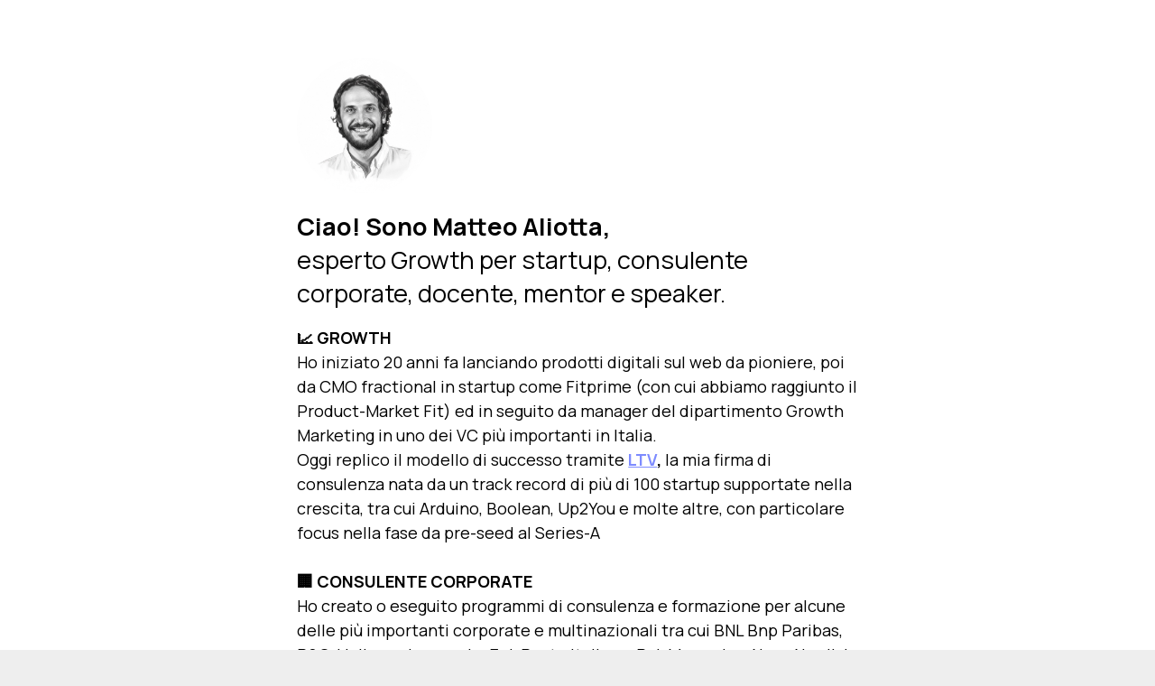

--- FILE ---
content_type: text/html; charset=utf-8
request_url: https://matteoaliotta.com/
body_size: 5300
content:

<!DOCTYPE html>
<html lang="it" dir="ltr">
        <head>
            <meta charset="utf-8" />
            <title>Matteo Aliotta - Growth Manager</title><link rel="icon" href="https://cdn.dorik.com/6107eb904b9b75001210d683/6315d7a1794cff0011380994/images/avatar_400x400_t2bfw4c7.jpeg"/><meta name="viewport" content="width=device-width,initial-scale=1"/><meta name="title" content="Matteo Aliotta - Growth Manager"/><meta name="description" content="Esperto Growth, consulente corporate, docente, mentor e speaker con esperienza in startup, scaleup, pmi e corporate."/><meta property="og:title" content="Matteo Aliotta - Growth Manager"/><meta property="og:description" content="Esperto Growth, consulente corporate, docente, mentor e speaker con esperienza in startup, scaleup, pmi e corporate."/><meta name="twitter:title" content="Matteo Aliotta - Growth Manager"/><meta name="twitter:description" content="Esperto Growth, consulente corporate, docente, mentor e speaker con esperienza in startup, scaleup, pmi e corporate."/><meta name="twitter:card" content="summary_large_image"/><meta property="og:url" content="https://matteoaliotta.com/"/><meta property="og:type" content="website"/><link rel="canonical" href="https://matteoaliotta.com/"/><script type="text/javascript"></script><link as="font" rel="preload" href="https://fonts.cmsfly.com/css?family=Manrope:700,400,700&display=swap"/><link rel="stylesheet" href="https://fonts.cmsfly.com/css?family=Manrope:700,400,700&display=swap"/><link rel="stylesheet" href="https://cdn.dorik.com/6315d7a1794cff0011380994/css/index.css?v=1762900098400"/>
            
        <script async src="https://www.googletagmanager.com/gtag/js?id=G-476019RN8Q"></script>
        <script type="text/javascript">
            window.dataLayer = window.dataLayer || [];
            function gtag(){dataLayer.push(arguments);}
            gtag("js", new Date());
            gtag("config", "G-476019RN8Q");
        </script>
    

        <!-- Analytics Integration Code -->
            <script async src="https://aptimesi.cmsfly.com/script.js" data-website-id="0933b1de-c18a-4d44-9a18-fb0499f4a5ac"></script>
        <!-- End Analytics Integration Code -->
    
            
            <script type="text/javascript">
    (function(c,l,a,r,i,t,y){
        c[a]=c[a]||function(){(c[a].q=c[a].q||[]).push(arguments)};
        t=l.createElement(r);t.async=1;t.src="https://www.clarity.ms/tag/"+i;
        y=l.getElementsByTagName(r)[0];y.parentNode.insertBefore(t,y);
    })(window, document, "clarity", "script", "fedldcghg9");
</script>
<script> (function(ss,ex){ window.ldfdr=window.ldfdr||function(){(ldfdr._q=ldfdr._q||[]).push([].slice.call(arguments));}; (function(d,s){ fs=d.getElementsByTagName(s)[0]; function ce(src){ var cs=d.createElement(s); cs.src=src; cs.async=1; fs.parentNode.insertBefore(cs,fs); }; ce('https://sc.lfeeder.com/lftracker_v1_'+ss+(ex?'_'+ex:'')+'.js'); })(document,'script'); })('p1e024BXyG68GB6d'); </script>

        </head>
        <body>
            
            <section data-testid="section" class="dorik-section dorik-section-d0gd42nl "><div class=""><div class="container dorik-row-mnjw2iwh-wrapper    "><div class="dorik-row-mnjw2iwh flex  "><div class="col-lg-4/7 "><div class="column-inner dorik-column-24cg6ph6  4/7"><div class="dorik-wrapper dorik-image-9iwms326-wrapper  "><img alt="Matteo Aliotta" src="https://cdn.dorik.com/6315d7a1794cff0011380994/images/Gemini_Generated_Image_3lt8fu3lt8fu3lt8-HivbX.png" loading="lazy" class="dorik-image-9iwms326"/></div><div class="dorik-wrapper dorik-heading-ipxrydw0-wrapper "><h1 class="dorik-heading dorik-heading-ipxrydw0 "><span>Ciao! Sono Matteo Aliotta,&nbsp;


</span></h1></div><div class="dorik-wrapper dorik-heading-dmf48k7v-wrapper "><h1 class="dorik-heading dorik-heading-dmf48k7v "><span>esperto Growth per startup, consulente corporate, docente, mentor e speaker.
</span></h1></div><div class="dorik-text dorik-text-huky2ycp "><p><strong>📈 GROWTH</strong></p>
<p>Ho iniziato 20 anni fa lanciando prodotti digitali sul web da pioniere, poi da CMO fractional in startup come Fitprime (con cui abbiamo raggiunto il Product-Market Fit) ed in seguito da manager del dipartimento Growth Marketing in uno dei VC più importanti in Italia.</p>
<p>Oggi replico il modello di successo tramite <a href="https://ltvalue.it" target="_blank"><strong>LTV</strong></a><strong>, </strong>la mia firma di consulenza nata da un track record di più di 100 startup supportate nella crescita, tra cui Arduino, Boolean, Up2You e molte altre, con particolare focus nella fase da pre-seed al Series-A</p>
<p><br></p>
<p><strong>🏢 CONSULENTE CORPORATE</strong></p>
<p>Ho creato o eseguito programmi di consulenza e formazione per alcune delle più importanti corporate e multinazionali tra cui BNL Bnp Paribas, P&amp;G, Unilever, Leonardo, Eni, Poste Italiane, Rai, Mercedes, Novo Nordisk e molte altre, portando le metodologie startup e growth per la creazione, la validazione ed il lancio di nuovi prodotti e modalità lavorative.</p>
<p><br></p>
<p><strong>🌱 MENTOR</strong></p>
<p>Ho realizzato mentorship e workshop in alcuni dei programmi di accelerazione leader in Italia: LVenture Group / Luiss Enlabs, Vento, Berkeley Skydeck Europe, Digital Magics, Eni Joule, PoliHub, IBL Bocconi, Terranext, Frontech, Plug and Play e molti altri.</p>
<p></p>
<p><br><strong>🎓 UNIVERSITÀ</strong></p>
<p>Lecturer per Luiss, La Sapienza, John Cabot, Roma Tre, Università Europea, Federico II di Napoli, Università della Tuscia, Università di Perugia. Sono stato docente del Master in Digital Marketing di Roma Tre e ho creato e diretto il primo programma accademico d’Italia sul Growth Hacking, lo Skill Lab per la Luiss Business School. <br>Oggi Direttore e docente dell'<a href="https://www.gsom.polimi.it/course/corso-executive-growth-strategy/" target="_blank">Executive Growth Strategy</a>  del POLIMI Graduate School of Management.</p>
<p></p>
<p><br><strong>🎙️ SPEAKER</strong></p>
<p>Speaker su temi Digital, Growth e Innovation per eventi corporate (Unilever, P&amp;G, BNP Paribas, Rai etc.) e sui palchi di alcuni dei più importanti eventi italiani. Fuori dai temi tecnici, mi spendo su tematiche sociali di carriera, digitalizzazione, etica digitale ed integrazione dei giovani.</p>
</div><div class="dorik-line-1wo7l247-wrapper "><hr class="dorik-line-1wo7l247 "/></div><div class="dorik-button-2ow3v9qp-wrapper  "><a href="https://matteoaliotta.substack.com/" target="_blank" rel="noreferrer"><button class="dorik-btn dorik-button-2ow3v9qp  " target="_blank" href="https://matteoaliotta.substack.com/"><svg aria-hidden="true" focusable="false" data-prefix="far" data-icon="envelope" class="svg-inline--fa fa-envelope fa-fw icon " role="img" xmlns="http://www.w3.org/2000/svg" viewBox="0 0 512 512" data-testid="icon-test"><path fill="currentColor" d="M64 112c-8.8 0-16 7.2-16 16l0 22.1L220.5 291.7c20.7 17 50.4 17 71.1 0L464 150.1l0-22.1c0-8.8-7.2-16-16-16L64 112zM48 212.2L48 384c0 8.8 7.2 16 16 16l384 0c8.8 0 16-7.2 16-16l0-171.8L322 328.8c-38.4 31.5-93.7 31.5-132 0L48 212.2zM0 128C0 92.7 28.7 64 64 64l384 0c35.3 0 64 28.7 64 64l0 256c0 35.3-28.7 64-64 64L64 448c-35.3 0-64-28.7-64-64L0 128z"></path></svg>Iscriviti alla Newsletter</button></a></div><div class="dorik-text dorik-text-s5ruwxuc "><p>Sarai in compagnia di +10.000 founder, studenti, manager e professionisti di aziende come Meta, Amazon, Salesforce, P&amp;G, Louis Vuitton, Pwc, Google e altri. Vedi <a href="https://matteoaliotta.substack.com/archive" target="_blank">un'anteprima</a>  ↗</p>
<p></p>
</div><div class="dorik-line-zcfgai75-wrapper "><hr class="dorik-line-zcfgai75 "/></div><div class="dorik-text dorik-text-6g1jbazm "><p>Altre cose da vedere:</p>
</div><ul class="dorik-list dorik-lists-toowjiii "><li class="dorik-list--item dorik-li-3hmbugvr"><div class="dorik-list--lists"><span class="dorik-list--icon"><svg aria-hidden="true" focusable="false" data-prefix="fab" data-icon="telegram" class="svg-inline--fa fa-telegram fa-fw icon icon_3hmbugvr" role="img" xmlns="http://www.w3.org/2000/svg" viewBox="0 0 496 512" data-testid="icon-test"><path fill="currentColor" d="M248,8C111.033,8,0,119.033,0,256S111.033,504,248,504,496,392.967,496,256,384.967,8,248,8ZM362.952,176.66c-3.732,39.215-19.881,134.378-28.1,178.3-3.476,18.584-10.322,24.816-16.948,25.425-14.4,1.326-25.338-9.517-39.287-18.661-21.827-14.308-34.158-23.215-55.346-37.177-24.485-16.135-8.612-25,5.342-39.5,3.652-3.793,67.107-61.51,68.335-66.746.153-.655.3-3.1-1.154-4.384s-3.59-.849-5.135-.5q-3.283.746-104.608,69.142-14.845,10.194-26.894,9.934c-8.855-.191-25.888-5.006-38.551-9.123-15.531-5.048-27.875-7.717-26.8-16.291q.84-6.7,18.45-13.7,108.446-47.248,144.628-62.3c68.872-28.647,83.183-33.623,92.511-33.789,2.052-.034,6.639.474,9.61,2.885a10.452,10.452,0,0,1,3.53,6.716A43.765,43.765,0,0,1,362.952,176.66Z"></path></svg></span><span class="dorik-list--text"><p><a href="https://t.me/matteoaliottachannel" target="_blank">Telegram Channel</a> (Contenuti di valore)</p>
</span></div></li><li class="dorik-list--gap"></li><li class="dorik-list--item dorik-li-r9c9b2rj"><div class="dorik-list--lists"><span class="dorik-list--icon"><svg aria-hidden="true" focusable="false" data-prefix="fab" data-icon="linkedin" class="svg-inline--fa fa-linkedin fa-fw icon icon_r9c9b2rj" role="img" xmlns="http://www.w3.org/2000/svg" viewBox="0 0 448 512" data-testid="icon-test"><path fill="currentColor" d="M416 32H31.9C14.3 32 0 46.5 0 64.3v383.4C0 465.5 14.3 480 31.9 480H416c17.6 0 32-14.5 32-32.3V64.3c0-17.8-14.4-32.3-32-32.3zM135.4 416H69V202.2h66.5V416zm-33.2-243c-21.3 0-38.5-17.3-38.5-38.5S80.9 96 102.2 96c21.2 0 38.5 17.3 38.5 38.5 0 21.3-17.2 38.5-38.5 38.5zm282.1 243h-66.4V312c0-24.8-.5-56.7-34.5-56.7-34.6 0-39.9 27-39.9 54.9V416h-66.4V202.2h63.7v29.2h.9c8.9-16.8 30.6-34.5 62.9-34.5 67.2 0 79.7 44.3 79.7 101.9V416z"></path></svg></span><span class="dorik-list--text"><p><a href="https://www.linkedin.com/in/matteo-aliotta/" target="_self">My full work story</a>  (Il mio CV completo)</p>
</span></div></li><li class="dorik-list--gap"></li><li class="dorik-list--item dorik-li-0db1g9b6"><div class="dorik-list--lists"><span class="dorik-list--icon"><svg aria-hidden="true" focusable="false" data-prefix="fab" data-icon="medium" class="svg-inline--fa fa-medium fa-fw icon icon_0db1g9b6" role="img" xmlns="http://www.w3.org/2000/svg" viewBox="0 0 640 512" data-testid="icon-test"><path fill="currentColor" d="M180.5,74.262C80.813,74.262,0,155.633,0,256S80.819,437.738,180.5,437.738,361,356.373,361,256,280.191,74.262,180.5,74.262Zm288.25,10.646c-49.845,0-90.245,76.619-90.245,171.095s40.406,171.1,90.251,171.1,90.251-76.619,90.251-171.1H559C559,161.5,518.6,84.908,468.752,84.908Zm139.506,17.821c-17.526,0-31.735,68.628-31.735,153.274s14.2,153.274,31.735,153.274S640,340.631,640,256C640,171.351,625.785,102.729,608.258,102.729Z"></path></svg></span><span class="dorik-list--text"><p><a href="https://medium.com/@matteoaliotta" target="_blank">Articoli &amp; Essays</a> (Scritti approfonditi)&nbsp;&nbsp;</p>
</span></div></li><li class="dorik-list--gap"></li></ul><div class="dorik-text dorik-text-75x39skt "><p>👋 Vuoi chiedermi una consulenza? <br>Utilizza <a href="https://tally.so/r/n9jDXm" target="_self">Questo Form</a></p>
</div></div></div></div></div></div></section>
            
            <script>
                window.DORIK_PROJECT_ID = "6315d7a1794cff0011380994";
                window.AIRTABLE_API_ROOT = "https://rkqj7859q4.execute-api.us-east-2.amazonaws.com/Prod";
            </script>
            <script>(function Hr(){document.querySelectorAll(".popup-btn").forEach(t=>{let r=t.getAttribute("href")||t.getAttribute("data-href");r=r.startsWith("#")?r.substring(1):r,t.addEventListener("click",n=>{if(!r)return;n.preventDefault();let i=document.getElementById(r),o=document.querySelector(`.close-btn-${r}`),a=i==null?void 0:i.parentElement;a==null||a.classList.add(`row-${r}-overlay`),i==null||i.classList.add(`modal-${r}-visible`),o==null||o.classList.add("btn-visible")})})})()</script>
            <script>(function xr(){document.querySelectorAll(".column-inner.linked-column:not(.popup-btn)").forEach(n=>{n.addEventListener("click",i=>{if(i.target.tagName==="A"||i.target.closest("a"))return;const m=i.target.closest("div[data-href]");if(m){const y=m.getAttribute("data-href"),t=m.getAttribute("data-target");window.open(y,t)}})})})()</script>
            <script>(function Or({exitIntentPopup:e={},onloadPopup:t={},EXIT_INTENT:r,ONLOAD:n}){const i=o=>{let a=document.getElementById(o),c=document.querySelector(`.close-btn-${o}`),d=a==null?void 0:a.parentElement;d==null||d.classList.add(`row-${o}-overlay`),a==null||a.classList.add(`modal-${o}-visible`),c==null||c.classList.add("btn-visible")};document.addEventListener("mouseleave",()=>{let o=localStorage.getItem(`${r}-${e.id}-${e.suffixId}`);e.id&&!o&&i(e.id)}),window.addEventListener("load",()=>{let o=localStorage.getItem(`${n}-${t.id}-${t.suffixId}`);t.id&&!o&&i(t.id)})})({
                EXIT_INTENT: "EXIT_INTENT",
                ONLOAD: "ONLOAD",
                exitIntentPopup: undefined,
                onloadPopup: undefined
            })</script>
            <script type="text/javascript"></script>
            
            

        </body>
    </html>

--- FILE ---
content_type: text/css
request_url: https://cdn.dorik.com/6315d7a1794cff0011380994/css/index.css?v=1762900098400
body_size: 5197
content:
/*!normalize.css v8.0.1 | MIT License | github.com/necolas/normalize.css*/html{line-height:1.15;-webkit-text-size-adjust:100%}body{margin:0}main{display:block}h1{font-size:2em;margin:.67em 0}hr{box-sizing:content-box;height:0;overflow:visible}pre{font-family:monospace,monospace;font-size:1em}a{background-color:initial}abbr[title]{border-bottom:none;text-decoration:underline;text-decoration:underline dotted}b,strong{font-weight:bolder}code,kbd,samp{font-family:monospace,monospace;font-size:1em}small{font-size:80%}sub,sup{font-size:75%;line-height:0;position:relative;vertical-align:baseline}sub{bottom:-.25em}sup{top:-.5em}img{border-style:none}button,input,optgroup,select,textarea{font-family:inherit;font-size:100%;line-height:1.15;margin:0}button,input{overflow:visible}button,select{text-transform:none}[type=button],[type=reset],[type=submit],button{-webkit-appearance:button}[type=button]::-moz-focus-inner,[type=reset]::-moz-focus-inner,[type=submit]::-moz-focus-inner,button::-moz-focus-inner{border-style:none;padding:0}[type=button]:-moz-focusring,[type=reset]:-moz-focusring,[type=submit]:-moz-focusring,button:-moz-focusring{outline:1px dotted ButtonText}fieldset{padding:.35em .75em .625em}legend{box-sizing:border-box;color:inherit;display:table;max-width:100%;padding:0;white-space:normal}progress{vertical-align:baseline}textarea{overflow:auto}[type=checkbox],[type=radio]{box-sizing:border-box;padding:0}[type=number]::-webkit-inner-spin-button,[type=number]::-webkit-outer-spin-button{height:auto}[type=search]{-webkit-appearance:textfield;outline-offset:-2px}[type=search]::-webkit-search-decoration{-webkit-appearance:none}::-webkit-file-upload-button{-webkit-appearance:button;font:inherit}details{display:block}summary{display:list-item}template{display:none}[hidden]{display:none}.container-fluid{width:100%}.container{width:100%;margin:0 auto;padding:0 15px;max-width:100%}@media screen and (min-width:640px){.container{width:540px}}@media screen and (min-width:768px){.container{width:750px}}@media screen and (min-width:1024px){.container{width:1e3px}}@media screen and (min-width:1280px){.container{width:1140px}}.flex{margin-right:-15px;margin-left:-15px;position:relative;flex-wrap:wrap;display:flex}.col-full{width:100%}.column-inner{width:100%;position:relative}[class*=col-]{width:100%;display:flex;padding-left:15px;padding-right:15px}.col-xs-1\/8{width:12.5%}.col-xs-1\/1{width:100%}.col-xs-2\/8{width:25%}.col-xs-1\/2{width:50%}.col-xs-2\/2{width:100%}.col-xs-3\/8{width:37.5%}.col-xs-1\/3{width:33.33333%}.col-xs-2\/3{width:66.66667%}.col-xs-3\/3{width:100%}.col-xs-4\/8{width:50%}.col-xs-1\/4{width:25%}.col-xs-2\/4{width:50%}.col-xs-3\/4{width:75%}.col-xs-4\/4{width:100%}.col-xs-5\/8{width:62.5%}.col-xs-1\/5{width:20%}.col-xs-2\/5{width:40%}.col-xs-3\/5{width:60%}.col-xs-4\/5{width:80%}.col-xs-5\/5{width:100%}.col-xs-6\/8{width:75%}.col-xs-1\/6{width:16.66667%}.col-xs-2\/6{width:33.33333%}.col-xs-3\/6{width:50%}.col-xs-4\/6{width:66.66667%}.col-xs-5\/6{width:83.33333%}.col-xs-6\/6{width:100%}.col-xs-7\/8{width:87.5%}.col-xs-1\/7{width:14.28571%}.col-xs-2\/7{width:28.57143%}.col-xs-3\/7{width:42.85714%}.col-xs-4\/7{width:57.14286%}.col-xs-5\/7{width:71.42857%}.col-xs-6\/7{width:85.71429%}.col-xs-7\/7{width:100%}.col-xs-8\/8{width:100%}.col-xs-1\/8{width:12.5%}.col-xs-2\/8{width:25%}.col-xs-3\/8{width:37.5%}.col-xs-4\/8{width:50%}.col-xs-5\/8{width:62.5%}.col-xs-6\/8{width:75%}.col-xs-7\/8{width:87.5%}.col-xs-8\/8{width:100%}@media screen and (min-width:640px){.col-sm-1\/8{width:12.5%}.col-sm-1\/1{width:100%}.col-sm-2\/8{width:25%}.col-sm-1\/2{width:50%}.col-sm-2\/2{width:100%}.col-sm-3\/8{width:37.5%}.col-sm-1\/3{width:33.33333%}.col-sm-2\/3{width:66.66667%}.col-sm-3\/3{width:100%}.col-sm-4\/8{width:50%}.col-sm-1\/4{width:25%}.col-sm-2\/4{width:50%}.col-sm-3\/4{width:75%}.col-sm-4\/4{width:100%}.col-sm-5\/8{width:62.5%}.col-sm-1\/5{width:20%}.col-sm-2\/5{width:40%}.col-sm-3\/5{width:60%}.col-sm-4\/5{width:80%}.col-sm-5\/5{width:100%}.col-sm-6\/8{width:75%}.col-sm-1\/6{width:16.66667%}.col-sm-2\/6{width:33.33333%}.col-sm-3\/6{width:50%}.col-sm-4\/6{width:66.66667%}.col-sm-5\/6{width:83.33333%}.col-sm-6\/6{width:100%}.col-sm-7\/8{width:87.5%}.col-sm-1\/7{width:14.28571%}.col-sm-2\/7{width:28.57143%}.col-sm-3\/7{width:42.85714%}.col-sm-4\/7{width:57.14286%}.col-sm-5\/7{width:71.42857%}.col-sm-6\/7{width:85.71429%}.col-sm-7\/7{width:100%}.col-sm-8\/8{width:100%}.col-sm-1\/8{width:12.5%}.col-sm-2\/8{width:25%}.col-sm-3\/8{width:37.5%}.col-sm-4\/8{width:50%}.col-sm-5\/8{width:62.5%}.col-sm-6\/8{width:75%}.col-sm-7\/8{width:87.5%}.col-sm-8\/8{width:100%}}@media screen and (min-width:768px){.col-md-1\/8{width:12.5%}.col-md-1\/1{width:100%}.col-md-2\/8{width:25%}.col-md-1\/2{width:50%}.col-md-2\/2{width:100%}.col-md-3\/8{width:37.5%}.col-md-1\/3{width:33.33333%}.col-md-2\/3{width:66.66667%}.col-md-3\/3{width:100%}.col-md-4\/8{width:50%}.col-md-1\/4{width:25%}.col-md-2\/4{width:50%}.col-md-3\/4{width:75%}.col-md-4\/4{width:100%}.col-md-5\/8{width:62.5%}.col-md-1\/5{width:20%}.col-md-2\/5{width:40%}.col-md-3\/5{width:60%}.col-md-4\/5{width:80%}.col-md-5\/5{width:100%}.col-md-6\/8{width:75%}.col-md-1\/6{width:16.66667%}.col-md-2\/6{width:33.33333%}.col-md-3\/6{width:50%}.col-md-4\/6{width:66.66667%}.col-md-5\/6{width:83.33333%}.col-md-6\/6{width:100%}.col-md-7\/8{width:87.5%}.col-md-1\/7{width:14.28571%}.col-md-2\/7{width:28.57143%}.col-md-3\/7{width:42.85714%}.col-md-4\/7{width:57.14286%}.col-md-5\/7{width:71.42857%}.col-md-6\/7{width:85.71429%}.col-md-7\/7{width:100%}.col-md-8\/8{width:100%}.col-md-1\/8{width:12.5%}.col-md-2\/8{width:25%}.col-md-3\/8{width:37.5%}.col-md-4\/8{width:50%}.col-md-5\/8{width:62.5%}.col-md-6\/8{width:75%}.col-md-7\/8{width:87.5%}.col-md-8\/8{width:100%}}@media screen and (min-width:1024px){.col-lg-1\/8{width:12.5%}.col-lg-1\/1{width:100%}.col-lg-2\/8{width:25%}.col-lg-1\/2{width:50%}.col-lg-2\/2{width:100%}.col-lg-3\/8{width:37.5%}.col-lg-1\/3{width:33.33333%}.col-lg-2\/3{width:66.66667%}.col-lg-3\/3{width:100%}.col-lg-4\/8{width:50%}.col-lg-1\/4{width:25%}.col-lg-2\/4{width:50%}.col-lg-3\/4{width:75%}.col-lg-4\/4{width:100%}.col-lg-5\/8{width:62.5%}.col-lg-1\/5{width:20%}.col-lg-2\/5{width:40%}.col-lg-3\/5{width:60%}.col-lg-4\/5{width:80%}.col-lg-5\/5{width:100%}.col-lg-6\/8{width:75%}.col-lg-1\/6{width:16.66667%}.col-lg-2\/6{width:33.33333%}.col-lg-3\/6{width:50%}.col-lg-4\/6{width:66.66667%}.col-lg-5\/6{width:83.33333%}.col-lg-6\/6{width:100%}.col-lg-7\/8{width:87.5%}.col-lg-1\/7{width:14.28571%}.col-lg-2\/7{width:28.57143%}.col-lg-3\/7{width:42.85714%}.col-lg-4\/7{width:57.14286%}.col-lg-5\/7{width:71.42857%}.col-lg-6\/7{width:85.71429%}.col-lg-7\/7{width:100%}.col-lg-8\/8{width:100%}.col-lg-1\/8{width:12.5%}.col-lg-2\/8{width:25%}.col-lg-3\/8{width:37.5%}.col-lg-4\/8{width:50%}.col-lg-5\/8{width:62.5%}.col-lg-6\/8{width:75%}.col-lg-7\/8{width:87.5%}.col-lg-8\/8{width:100%}}svg:not(:root).svg-inline--fa{overflow:visible}.svg-inline--fa{display:inline-block;font-size:inherit;height:1em;overflow:visible;vertical-align:middle}.svg-inline--fa.fa-lg{vertical-align:-.225em}.svg-inline--fa.fa-w-1{width:.0625em}.svg-inline--fa.fa-w-2{width:.125em}.svg-inline--fa.fa-w-3{width:.1875em}.svg-inline--fa.fa-w-4{width:.25em}.svg-inline--fa.fa-w-5{width:.3125em}.svg-inline--fa.fa-w-6{width:.375em}.svg-inline--fa.fa-w-7{width:.4375em}.svg-inline--fa.fa-w-8{width:.5em}.svg-inline--fa.fa-w-9{width:.5625em}.svg-inline--fa.fa-w-10{width:.625em}.svg-inline--fa.fa-w-11{width:.6875em}.svg-inline--fa.fa-w-12{width:.75em}.svg-inline--fa.fa-w-13{width:.8125em}.svg-inline--fa.fa-w-14{width:.875em}.svg-inline--fa.fa-w-15{width:.9375em}.svg-inline--fa.fa-w-16{width:1em}.svg-inline--fa.fa-w-17{width:1.0625em}.svg-inline--fa.fa-w-18{width:1.125em}.svg-inline--fa.fa-w-19{width:1.1875em}.svg-inline--fa.fa-w-20{width:1.25em}.svg-inline--fa.fa-pull-left{margin-right:.3em;width:auto}.svg-inline--fa.fa-pull-right{margin-left:.3em;width:auto}.svg-inline--fa.fa-border{height:1.5em}.svg-inline--fa.fa-li{width:2em}.svg-inline--fa.fa-fw{width:1.25em}.fa-layers svg.svg-inline--fa{bottom:0;left:0;margin:auto;position:absolute;right:0;top:0}.fa-layers{display:inline-block;height:1em;position:relative;text-align:center;vertical-align:-.125em;width:1em}.fa-layers svg.svg-inline--fa{-webkit-transform-origin:center center;transform-origin:center center}.fa-layers-counter,.fa-layers-text{display:inline-block;position:absolute;text-align:center}.fa-layers-text{left:50%;top:50%;-webkit-transform:translate(-50%,-50%);transform:translate(-50%,-50%);-webkit-transform-origin:center center;transform-origin:center center}.fa-layers-counter{background-color:#ff253a;border-radius:1em;-webkit-box-sizing:border-box;box-sizing:border-box;color:#fff;height:1.5em;line-height:1;max-width:5em;min-width:1.5em;overflow:hidden;padding:.25em;right:0;text-overflow:ellipsis;top:0;-webkit-transform:scale(.25);transform:scale(.25);-webkit-transform-origin:top right;transform-origin:top right}.fa-layers-bottom-right{bottom:0;right:0;top:auto;-webkit-transform:scale(.25);transform:scale(.25);-webkit-transform-origin:bottom right;transform-origin:bottom right}.fa-layers-bottom-left{bottom:0;left:0;right:auto;top:auto;-webkit-transform:scale(.25);transform:scale(.25);-webkit-transform-origin:bottom left;transform-origin:bottom left}.fa-layers-top-right{right:0;top:0;-webkit-transform:scale(.25);transform:scale(.25);-webkit-transform-origin:top right;transform-origin:top right}.fa-layers-top-left{left:0;right:auto;top:0;-webkit-transform:scale(.25);transform:scale(.25);-webkit-transform-origin:top left;transform-origin:top left}.fa-lg{font-size:1.3333333333em;line-height:.75em;vertical-align:-.0667em}.fa-xs{font-size:.75em}.fa-sm{font-size:.875em}.fa-1x{font-size:1em}.fa-2x{font-size:2em}.fa-3x{font-size:3em}.fa-4x{font-size:4em}.fa-5x{font-size:5em}.fa-6x{font-size:6em}.fa-7x{font-size:7em}.fa-8x{font-size:8em}.fa-9x{font-size:9em}.fa-10x{font-size:10em}.fa-fw{text-align:center;width:1.25em}.fa-ul{list-style-type:none;margin-left:2.5em;padding-left:0}.fa-ul>li{position:relative}.fa-li{left:-2em;position:absolute;text-align:center;width:2em;line-height:inherit}.fa-border{border:solid .08em #eee;border-radius:.1em;padding:.2em .25em .15em}.fa-pull-left{float:left}.fa-pull-right{float:right}.fa.fa-pull-left,.fab.fa-pull-left,.fal.fa-pull-left,.far.fa-pull-left,.fas.fa-pull-left{margin-right:.3em}.fa.fa-pull-right,.fab.fa-pull-right,.fal.fa-pull-right,.far.fa-pull-right,.fas.fa-pull-right{margin-left:.3em}.fa-spin{-webkit-animation:fa-spin 2s infinite linear;animation:fa-spin 2s infinite linear}.fa-pulse{-webkit-animation:fa-spin 1s infinite steps(8);animation:fa-spin 1s infinite steps(8)}@-webkit-keyframes fa-spin{0%{-webkit-transform:rotate(0);transform:rotate(0)}100%{-webkit-transform:rotate(360deg);transform:rotate(360deg)}}@keyframes fa-spin{0%{-webkit-transform:rotate(0);transform:rotate(0)}100%{-webkit-transform:rotate(360deg);transform:rotate(360deg)}}.fa-rotate-90{-webkit-transform:rotate(90deg);transform:rotate(90deg)}.fa-rotate-180{-webkit-transform:rotate(180deg);transform:rotate(180deg)}.fa-rotate-270{-webkit-transform:rotate(270deg);transform:rotate(270deg)}.fa-flip-horizontal{-webkit-transform:scale(-1,1);transform:scale(-1,1)}.fa-flip-vertical{-webkit-transform:scale(1,-1);transform:scale(1,-1)}.fa-flip-both,.fa-flip-horizontal.fa-flip-vertical{-webkit-transform:scale(-1,-1);transform:scale(-1,-1)}:root .fa-flip-both,:root .fa-flip-horizontal,:root .fa-flip-vertical,:root .fa-rotate-180,:root .fa-rotate-270,:root .fa-rotate-90{-webkit-filter:none;filter:none}.fa-stack{display:inline-block;height:2em;position:relative;width:2.5em}.fa-stack-1x,.fa-stack-2x{bottom:0;left:0;margin:auto;position:absolute;right:0;top:0}.svg-inline--fa.fa-stack-1x{height:1em;width:1.25em}.svg-inline--fa.fa-stack-2x{height:2em;width:2.5em}.fa-inverse{color:#fff}.sr-only{border:0;clip:rect(0,0,0,0);height:1px;margin:-1px;overflow:hidden;padding:0;position:absolute;width:1px}.sr-only-focusable:active,.sr-only-focusable:focus{clip:auto;height:auto;margin:0;overflow:visible;position:static;width:auto}.svg-inline--fa .fa-primary{fill:var(--fa-primary-color,currentColor);opacity:1;opacity:var(--fa-primary-opacity,1)}.svg-inline--fa .fa-secondary{fill:var(--fa-secondary-color,currentColor);opacity:.4;opacity:var(--fa-secondary-opacity,.4)}.svg-inline--fa.fa-swap-opacity .fa-primary{opacity:.4;opacity:var(--fa-secondary-opacity,.4)}.svg-inline--fa.fa-swap-opacity .fa-secondary{opacity:1;opacity:var(--fa-primary-opacity,1)}.svg-inline--fa mask .fa-primary,.svg-inline--fa mask .fa-secondary{fill:#000}.fad.fa-inverse{color:#fff}html{scroll-behavior:smooth}body,html{min-height:100%}body *,html *{box-sizing:border-box}body{margin:0 auto;overflow-x:hidden!important;-moz-osx-font-smoothing:grayscale;-webkit-font-smoothing:antialiased;font-family:-apple-system,system-ui,segoe ui,Helvetica,Arial,sans-serif,apple color emoji,segoe ui emoji}div,section{border:0}hr,img{max-width:100%;border-style:none;vertical-align:middle}video{max-width:100%}hr{width:100%;display:inline-block}button{cursor:pointer}a{text-decoration:none}ul.normalize{margin:0;padding:0;list-style-type:none}ul.normalize li{padding:0}input[type=email]:active,input[type=email]:focus,input[type=number]:active,input[type=number]:focus,input[type=password]:active,input[type=password]:focus,input[type=text]:active,input[type=text]:focus,textarea:active,textarea:focus{outline:0;border-color:#80bdff;box-shadow:0 0 0 2px rgba(0,123,255,.25)inset}input[type=email]::placeholder,input[type=number]::placeholder,input[type=password]::placeholder,input[type=text]::placeholder,textarea::placeholder{opacity:.6;color:currentColor}sub,sup{vertical-align:baseline;position:relative;top:-.4em}sub{top:.4em}code{padding:1px 3px;border-radius:3px;font-family:monospace;overflow-wrap:break-word;background:#f1f1f1}.color-overlay,.gradient-overlay{overflow:hidden;position:relative}.color-overlay>*,.gradient-overlay>*{position:relative}.color-overlay:before,.gradient-overlay:before{top:0;left:0;content:'';width:100%;height:100%;position:absolute}.video-bg{position:absolute;width:100%;height:100%;top:0;left:0;bottom:0;z-index:0;object-fit:cover;border-radius:inherit}.video-overlay{position:absolute;width:100%;height:100%;top:0;left:0}.dorik-frame-corner{max-width:100%}.dorik-section{margin:0 auto;position:relative}.flex{justify-content:center}.dorik-icon,.el-ib{display:inline-block}.dorik-icon>.icon{vertical-align:middle}.dorik-heading p{margin:0}.dorik-text{margin-top:1em;margin-bottom:1em}.dorik-text p{margin:0}.dorik-btn{display:inline-flex;align-items:center;background-color:initial}.dorik-wrapper{display:block;position:relative}.success-message{font-size:14px;text-align:center;margin-top:10px;padding:10px 15px;border-radius:3px;color:#17832d;background-color:#fff}.error-message{font-size:14px;color:#ff3a28;text-align:center;margin-top:10px;border-radius:3px;padding:10px 15px;background-color:#fff}.dorik-iframe{height:0;overflow:hidden;position:relative;padding-bottom:56.25%}.dorik-iframe iframe{top:0;left:0;width:100%;position:absolute;height:calc(100% + 1px)}.dorik-list{margin:0;padding:0;list-style-type:none}.dorik-list li{padding:0}.dorik-list{display:flex;flex-wrap:wrap}.dorik-list--item,.dorik-list--link{display:flex}.sticky{top:0;left:0;right:0;z-index:1999;position:fixed!important}.collapsing{height:0;position:relative;overflow:hidden;transition:height 350ms ease}.collapse:not(.show){display:none}.dorik-navbar{display:flex;flex-wrap:wrap;align-items:center;justify-content:space-between}.dorik-navbar--wrapper{width:100%;padding-left:15px;padding-right:15px;transition:top .35s ease,background-color .35s ease}.dorik-navbar--wrapper.sticky{padding-left:0;padding-right:0}.dorik-navbar--wrapper:not(.sticky){margin-left:-15px;margin-right:-15px}.dorik-navbar--brand{margin-right:30px}.dorik-navbar--toggle{padding:8px 12px;border-radius:5px;border:1px solid gray;background-color:initial}.dorik-navbar--collapse{flex-grow:1;flex-basis:100%}@media screen and (max-width:1024px){.dorik-navbar--navs{text-align:center;padding-top:30px}}@media screen and (min-width:1024px){.dorik-navbar--toggle{display:none}.dorik-navbar--collapse{flex-basis:auto;align-items:center;display:flex!important;justify-content:flex-end}.dorik-navbar--navs{flex:1;display:flex;align-items:center;justify-content:flex-end}}.dorik-nav--btns,.dorik-nav--links{display:flex;flex-direction:column}@media screen and (min-width:1024px){.dorik-nav--btns,.dorik-nav--links{flex-direction:row}}.dorik-nav--btn,.dorik-nav--link{display:inline-flex;text-decoration:none;margin-bottom:15px}.dorik-nav--links{flex:1}@media screen and (min-width:1024px){.dorik-nav--links:not(:last-child){margin-right:30px}}.hidden{display:none!important}@media all and (max-width:767px){.hidden-sm{display:none!important}}@media all and (min-width:768px) and (max-width:1023px){.hidden-md{display:none!important}}@media all and (min-width:1024px){.hidden-lg{display:none!important}}@media screen and (max-width:767px){[class*=col-]{padding-left:0!important;padding-right:0!important}.flex{margin-left:0!important;margin-right:0!important}}.typed-strings{display:none}:root{--color-1:#00071D;--color-2:#FFFFFF;--color-3:rgba(255, 255, 255, 0.75);--color-4:#FA5454;--color-5:#2C2C2C;--color-6:#666666;--color-7:#545BFA}body{font-size:16px;line-height:1.5;font-family:manrope,sans-serif;font-weight:700;color:#fff;background-color:#eee}h1{font-size:32px;line-height:1.4;font-family:manrope,sans-serif;font-weight:700;color:#ffffffbf}h2{font-size:36px;line-height:1.5;font-family:Manrope;font-weight:500;color:var(--color-5)}h3{font-size:30px;line-height:1.5;font-family:Manrope;font-weight:500;color:var(--color-5)}h4{font-size:24px;line-height:1.5;font-family:Manrope;font-weight:700}h5{font-size:20px;line-height:1.5;font-family:Manrope;font-weight:700;color:var(--color-5)}h6{font-size:16px;line-height:1.5;font-family:Manrope;font-weight:700;color:var(--color-5)}a{color:#7d8bff;text-decoration:underline}@media all and (min-width:1280px){:where([class*=dorik-container]:not([class*=dorik-container] *)){--max-width:1140px}:where([class*=dorik-container]:not([class*=dorik-container] *)) .dorik-container--global-container-width{max-width:1140px}}.dorik-section-d0gd42nl{padding-top:5%;padding-bottom:10%;background-color:#fff;font-family:manrope,sans-serif;font-weight:400}.ai-overlay{position:absolute;inset:0;display:flex;z-index:999;align-items:center;background:rgba(0,0,0,.3);justify-content:center}.dorik-row-mnjw2iwh{}.dorik-row-mnjw2iwh{--nav-padding:15px}[class*=close-btn-]{display:none}@media screen and (max-width:1023px){.dorik-row-mnjw2iwh{flex-direction:row-reverse;flex-wrap:wrap-reverse}}@media screen and (max-width:767px){.dorik-row-mnjw2iwh{flex-direction:row-reverse;flex-wrap:wrap-reverse}}@media screen and (max-width:1023px){.dorik-column-24cg6ph6{text-align:center;margin-top:50px;padding-left:3%;padding-right:3%}}.dorik-column-24cg6ph6{}.dorik-column-24cg6ph6.linked-column{cursor:pointer}.dorik-image-9iwms326{width:150px;height:150px;border-radius:100px 100px 100px 100px}.dorik-image-9iwms326.dorik-image-9iwms326.dorik-image-9iwms326{}@media all and (max-width:1023px){.dorik-image-9iwms326.dorik-image-9iwms326.dorik-image-9iwms326{}}@media all and (max-width:767px){.dorik-image-9iwms326.dorik-image-9iwms326.dorik-image-9iwms326{}}.dorik-heading-ipxrydw0{font-size:27px;margin-bottom:0;text-transform:none;line-height:1.2.3;color:#000}@media screen and (max-width:767px){.dorik-heading-ipxrydw0{font-size:24px;margin-bottom:0}}.dorik-heading-ipxrydw0{}.dorik-heading-ipxrydw0 p{display:inline}.dorik-heading-ipxrydw0 .dorik-heading__dynamic{display:inline}.dorik-heading-ipxrydw0 .dorik-heading__dynamic span{display:inline-block}:where([class*=dorik-heading-ipxrydw0-wrapper]:not([class*=dorik-heading-ipxrydw0-wrapper] *)){margin-bottom:0}@media all and (max-width:1023px){:where([class*=dorik-heading-ipxrydw0-wrapper]:not([class*=dorik-heading-ipxrydw0-wrapper] *)){margin-bottom:0}}@media all and (max-width:767px){:where([class*=dorik-heading-ipxrydw0-wrapper]:not([class*=dorik-heading-ipxrydw0-wrapper] *)){margin-bottom:0}}.dorik-heading-ipxrydw0.dorik-heading-ipxrydw0.dorik-heading-ipxrydw0{margin-bottom:0}@media all and (max-width:1023px){.dorik-heading-ipxrydw0.dorik-heading-ipxrydw0.dorik-heading-ipxrydw0{margin-bottom:0}}@media all and (max-width:767px){.dorik-heading-ipxrydw0.dorik-heading-ipxrydw0.dorik-heading-ipxrydw0{margin-bottom:0}}.dorik-heading-dmf48k7v{font-size:27px;margin-bottom:40px;margin-top:0;text-transform:none;line-height:1.2.3;font-family:manrope,sans-serif;font-weight:400;color:#000}@media screen and (max-width:767px){.dorik-heading-dmf48k7v{font-size:24px;margin-bottom:40px;margin-top:0}}.dorik-heading-dmf48k7v{}.dorik-heading-dmf48k7v p{display:inline}.dorik-heading-dmf48k7v .dorik-heading__dynamic{display:inline}.dorik-heading-dmf48k7v .dorik-heading__dynamic span{display:inline-block}:where([class*=dorik-heading-dmf48k7v-wrapper]:not([class*=dorik-heading-dmf48k7v-wrapper] *)){margin-bottom:40px;margin-top:0}@media all and (max-width:1023px){:where([class*=dorik-heading-dmf48k7v-wrapper]:not([class*=dorik-heading-dmf48k7v-wrapper] *)){margin-bottom:40px;margin-top:0}}@media all and (max-width:767px){:where([class*=dorik-heading-dmf48k7v-wrapper]:not([class*=dorik-heading-dmf48k7v-wrapper] *)){margin-bottom:40px;margin-top:0}}.dorik-heading-dmf48k7v.dorik-heading-dmf48k7v.dorik-heading-dmf48k7v{margin-bottom:0;margin-top:0}@media all and (max-width:1023px){.dorik-heading-dmf48k7v.dorik-heading-dmf48k7v.dorik-heading-dmf48k7v{margin-bottom:0;margin-top:0}}@media all and (max-width:767px){.dorik-heading-dmf48k7v.dorik-heading-dmf48k7v.dorik-heading-dmf48k7v{margin-bottom:0;margin-top:0}}.dorik-text-huky2ycp{color:#000;font-size:18px;font-family:manrope,sans-serif}@media screen and (max-width:767px){.dorik-text-huky2ycp{text-align:left;font-size:18px}}.dorik-text-huky2ycp{}.dorik-line-1wo7l247{border-width:0;background-color:#d7d7d7;height:1px;margin-top:40px;margin-bottom:20px}:where([class*=dorik-line-1wo7l247-wrapper]:not([class*=dorik-line-1wo7l247-wrapper] *)){margin-top:40px;margin-bottom:20px}@media all and (max-width:1023px){:where([class*=dorik-line-1wo7l247-wrapper]:not([class*=dorik-line-1wo7l247-wrapper] *)){margin-top:40px;margin-bottom:20px}}@media all and (max-width:767px){:where([class*=dorik-line-1wo7l247-wrapper]:not([class*=dorik-line-1wo7l247-wrapper] *)){margin-top:40px;margin-bottom:20px}}.dorik-line-1wo7l247.dorik-line-1wo7l247.dorik-line-1wo7l247{margin-top:0;margin-bottom:0}@media all and (max-width:1023px){.dorik-line-1wo7l247.dorik-line-1wo7l247.dorik-line-1wo7l247{margin-top:0;margin-bottom:0}}@media all and (max-width:767px){.dorik-line-1wo7l247.dorik-line-1wo7l247.dorik-line-1wo7l247{margin-top:0;margin-bottom:0}}.dorik-button-2ow3v9qp{padding-top:20px;padding-bottom:20px;padding-left:20px;padding-right:20px;text-decoration:none;justify-content:center;border-radius:25px 25px 25px 25px;border-width:0;background-color:#4450e7;font-size:18px;color:#fff;line-height:18px;width:auto;margin-top:25px;margin-left:30px;font-weight:600;text-shadow:none}.dorik-button-2ow3v9qp:hover,.dorik-button-2ow3v9qp.aos-animate.aos-init[data-aos]:hover{color:#fff}@media screen and (max-width:767px){.dorik-button-2ow3v9qp{margin-top:25px;margin-left:0}.dorik-button-2ow3v9qp-wrapper{text-align:center}}.dorik-button-2ow3v9qp :is(.icon,.icon svg){margin-right:10px;transition:null}.dorik-button-2ow3v9qp:hover :is(.icon,.icon svg){color:null}:where([class*=dorik-button-2ow3v9qp-wrapper]:not([class*=dorik-button-2ow3v9qp-wrapper] *)){margin-top:25px;margin-left:30px}@media all and (max-width:1023px){:where([class*=dorik-button-2ow3v9qp-wrapper]:not([class*=dorik-button-2ow3v9qp-wrapper] *)){margin-top:25px;margin-left:30px}}@media all and (max-width:767px){:where([class*=dorik-button-2ow3v9qp-wrapper]:not([class*=dorik-button-2ow3v9qp-wrapper] *)){margin-top:25px;margin-left:0}}.dorik-button-2ow3v9qp.dorik-button-2ow3v9qp.dorik-button-2ow3v9qp{margin-top:0;margin-left:0}@media all and (max-width:1023px){.dorik-button-2ow3v9qp.dorik-button-2ow3v9qp.dorik-button-2ow3v9qp{margin-top:0;margin-left:0}}@media all and (max-width:767px){.dorik-button-2ow3v9qp.dorik-button-2ow3v9qp.dorik-button-2ow3v9qp{margin-top:0;margin-left:0}}.dorik-text-s5ruwxuc{font-size:16px;padding-left:30px;padding-right:30px;color:#8f8f8f}.dorik-text-s5ruwxuc{}.dorik-line-zcfgai75{border-width:0;background-color:#d7d7d7;height:1px;margin-bottom:40px;margin-top:20px}:where([class*=dorik-line-zcfgai75-wrapper]:not([class*=dorik-line-zcfgai75-wrapper] *)){margin-bottom:40px;margin-top:20px}@media all and (max-width:1023px){:where([class*=dorik-line-zcfgai75-wrapper]:not([class*=dorik-line-zcfgai75-wrapper] *)){margin-bottom:40px;margin-top:20px}}@media all and (max-width:767px){:where([class*=dorik-line-zcfgai75-wrapper]:not([class*=dorik-line-zcfgai75-wrapper] *)){margin-bottom:40px;margin-top:20px}}.dorik-line-zcfgai75.dorik-line-zcfgai75.dorik-line-zcfgai75{margin-bottom:0;margin-top:0}@media all and (max-width:1023px){.dorik-line-zcfgai75.dorik-line-zcfgai75.dorik-line-zcfgai75{margin-bottom:0;margin-top:0}}@media all and (max-width:767px){.dorik-line-zcfgai75.dorik-line-zcfgai75.dorik-line-zcfgai75{margin-bottom:0;margin-top:0}}.dorik-text-6g1jbazm{font-size:18px;color:#000}.dorik-text-6g1jbazm{}.dorik-lists-toowjiii{flex-direction:column;align-items:flex-start;justify-content:flex-start}@media screen and (max-width:767px){}.dorik-lists-toowjiii{}.dorik-lists-toowjiii .dorik-list--lists{font-size:20px;text-decoration:none;color:#000}@media all and (max-width:767px){.dorik-lists-toowjiii .dorik-list--lists{font-size:17px}}.dorik-lists-toowjiii .dorik-list--lists{text-align:left}.dorik-lists-toowjiii .dorik-list--icon{margin-top:6px}.dorik-lists-toowjiii .dorik-list--icon{margin-right:9px}.dorik-lists-toowjiii .dorik-li-0db1g9b6 .dorik-list--icon{color:#}.dorik-lists-toowjiii .dorik-list--icon svg{width:16px}.dorik-lists-toowjiii .dorik-list--lists{display:flex}.dorik-lists-toowjiii .dorik-list--item{flex-direction:row}.dorik-lists-toowjiii .dorik-list--item p{display:inline}.dorik-lists-toowjiii .dorik-list--gap{border-width:0;border-bottom-width:0;width:100%;margin-bottom:5.5px;margin-top:5.5px}.dorik-lists-toowjiii .dorik-list--icon{display:flex;justify-content:center;align-items:center}.dorik-lists-toowjiii .dorik-list--gap{border-style:solid}.dorik-lists-toowjiii .dorik-list--gap:last-child{display:none}.dorik-text-75x39skt{font-size:20px;margin-top:50px;color:#000;text-align:right}@media screen and (max-width:767px){.dorik-text-75x39skt{margin-top:50px;margin-bottom:50px}}.dorik-text-75x39skt{}